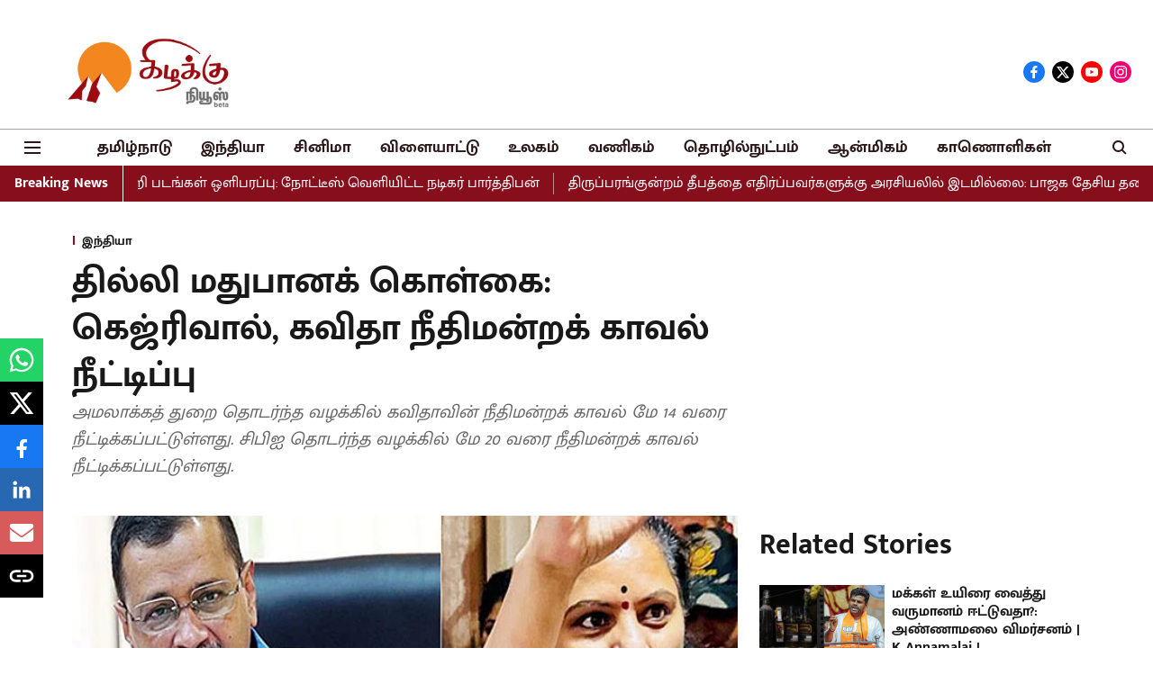

--- FILE ---
content_type: text/html; charset=utf-8
request_url: https://www.google.com/recaptcha/api2/aframe
body_size: 268
content:
<!DOCTYPE HTML><html><head><meta http-equiv="content-type" content="text/html; charset=UTF-8"></head><body><script nonce="s70RxpO7nVK9QFgaU5vJvQ">/** Anti-fraud and anti-abuse applications only. See google.com/recaptcha */ try{var clients={'sodar':'https://pagead2.googlesyndication.com/pagead/sodar?'};window.addEventListener("message",function(a){try{if(a.source===window.parent){var b=JSON.parse(a.data);var c=clients[b['id']];if(c){var d=document.createElement('img');d.src=c+b['params']+'&rc='+(localStorage.getItem("rc::a")?sessionStorage.getItem("rc::b"):"");window.document.body.appendChild(d);sessionStorage.setItem("rc::e",parseInt(sessionStorage.getItem("rc::e")||0)+1);localStorage.setItem("rc::h",'1769052808184');}}}catch(b){}});window.parent.postMessage("_grecaptcha_ready", "*");}catch(b){}</script></body></html>